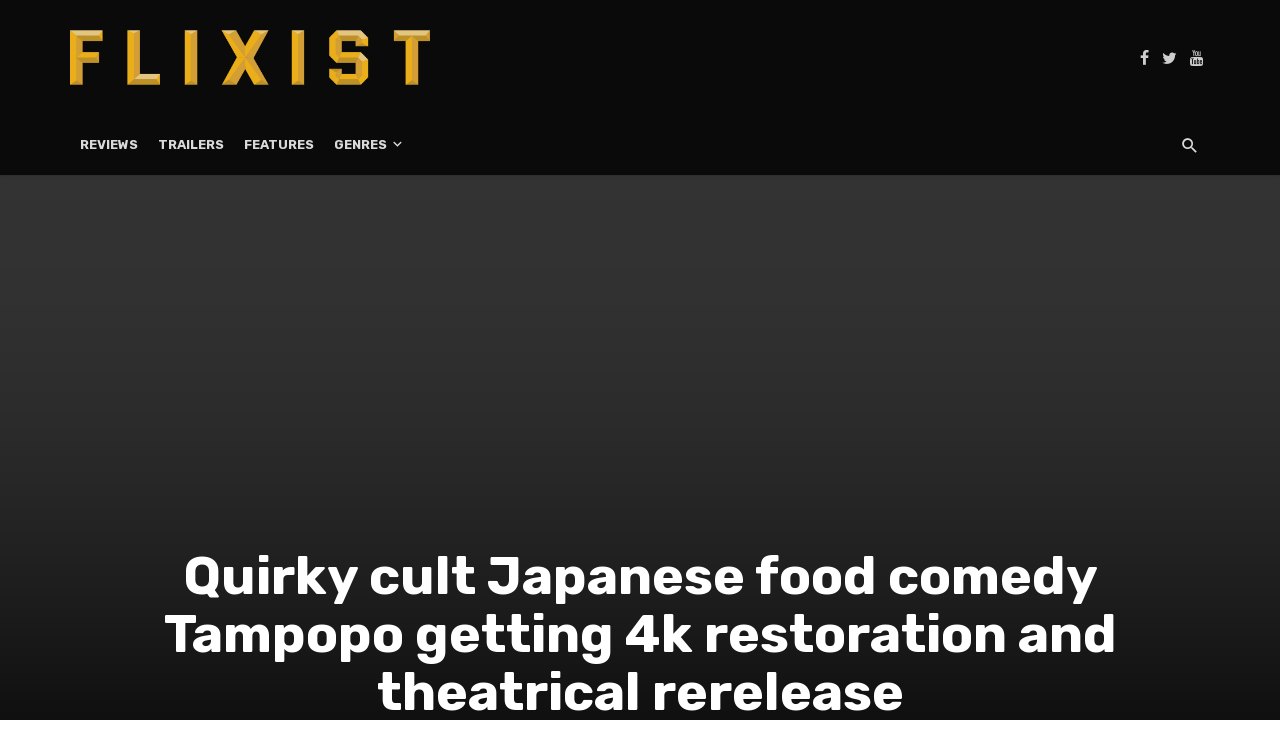

--- FILE ---
content_type: text/html; charset=utf-8
request_url: https://disqus.com/embed/comments/?base=default&f=flixist&t_i=34594%20https%3A%2F%2Fwww.flixist.com%2F%3Fp%3D34594&t_u=https%3A%2F%2Fwww.flixist.com%2Fquirky-cult-japanese-food-comedy-tampopo-getting-4k-restoration-and-theatrical-rerelease%2F&t_e=Quirky%20cult%20Japanese%20food%20comedy%20Tampopo%20getting%204k%20restoration%20and%20theatrical%20rerelease&t_d=Quirky%20cult%20Japanese%20food%20comedy%20Tampopo%20getting%204k%20restoration%20and%20theatrical%20rerelease&t_t=Quirky%20cult%20Japanese%20food%20comedy%20Tampopo%20getting%204k%20restoration%20and%20theatrical%20rerelease&s_o=default
body_size: 2411
content:
<!DOCTYPE html>

<html lang="en" dir="ltr" class="not-supported type-">

<head>
    <title>Disqus Comments</title>

    
    <meta name="viewport" content="width=device-width, initial-scale=1, maximum-scale=1, user-scalable=no">
    <meta http-equiv="X-UA-Compatible" content="IE=edge"/>

    <style>
        .alert--warning {
            border-radius: 3px;
            padding: 10px 15px;
            margin-bottom: 10px;
            background-color: #FFE070;
            color: #A47703;
        }

        .alert--warning a,
        .alert--warning a:hover,
        .alert--warning strong {
            color: #A47703;
            font-weight: bold;
        }

        .alert--error p,
        .alert--warning p {
            margin-top: 5px;
            margin-bottom: 5px;
        }
        
        </style>
    
    <style>
        
        html, body {
            overflow-y: auto;
            height: 100%;
        }
        

        #error {
            display: none;
        }

        .clearfix:after {
            content: "";
            display: block;
            height: 0;
            clear: both;
            visibility: hidden;
        }

        
    </style>

</head>
<body>
    

    
    <div id="error" class="alert--error">
        <p>We were unable to load Disqus. If you are a moderator please see our <a href="https://docs.disqus.com/help/83/"> troubleshooting guide</a>. </p>
    </div>

    
    <script type="text/json" id="disqus-forumData">{"session":{"canModerate":false,"audienceSyncVerified":false,"canReply":true,"mustVerify":false,"recaptchaPublicKey":"6LfHFZceAAAAAIuuLSZamKv3WEAGGTgqB_E7G7f3","mustVerifyEmail":false},"forum":{"aetBannerConfirmation":"Thanks for subscribing to email updates from Flixist! If you'd like to unsubscribe, there will be a link in emails you receive from Flixist.","founder":"7646790","twitterName":"flixist","commentsLinkOne":"1","guidelines":null,"disableDisqusBrandingOnPolls":false,"commentsLinkZero":"0","disableDisqusBranding":false,"id":"flixist","createdAt":"2011-07-20T22:35:39.180746","category":"Culture","aetBannerEnabled":true,"aetBannerTitle":"Like this article?","raw_guidelines":null,"initialCommentCount":null,"votingType":null,"daysUnapproveNewUsers":null,"installCompleted":true,"moderatorBadgeText":null,"commentPolicyText":"Welcome to our community! The #1 Rule: Please be respectful. We can't all agree, but never make it personal.","aetEnabled":false,"channel":null,"sort":1,"description":"\u003cp>The Movie Blogger's Community\u003c/p>","organizationHasBadges":true,"newPolicy":true,"raw_description":"The Movie Blogger's Community","customFont":null,"language":"en","adsReviewStatus":1,"commentsPlaceholderTextEmpty":null,"daysAlive":0,"forumCategory":{"date_added":"2016-01-28T01:54:31","id":3,"name":"Culture"},"linkColor":null,"colorScheme":"auto","pk":"925775","commentsPlaceholderTextPopulated":null,"permissions":{},"commentPolicyLink":"https://www.destructoid.com/privacy-policy-and-general-site-support-28114.phtml","aetBannerDescription":"Subscribe to Flixist to receive daily updates of the latest articles delivered straight to your inbox.","favicon":{"permalink":"https://disqus.com/api/forums/favicons/flixist.jpg","cache":"https://c.disquscdn.com/uploads/forums/92/5775/favicon.png"},"name":"Flixist","commentsLinkMultiple":"{num}","settings":{"threadRatingsEnabled":false,"adsDRNativeEnabled":false,"behindClickEnabled":false,"disable3rdPartyTrackers":false,"adsVideoEnabled":false,"adsProductVideoEnabled":false,"adsPositionBottomEnabled":false,"ssoRequired":false,"contextualAiPollsEnabled":false,"unapproveLinks":false,"adsPositionRecommendationsEnabled":false,"adsEnabled":false,"adsProductLinksThumbnailsEnabled":true,"hasCustomAvatar":true,"organicDiscoveryEnabled":false,"adsProductDisplayEnabled":false,"adsProductLinksEnabled":false,"audienceSyncEnabled":false,"threadReactionsEnabled":false,"linkAffiliationEnabled":false,"adsPositionAiPollsEnabled":false,"disableSocialShare":false,"adsPositionTopEnabled":false,"adsProductStoriesEnabled":false,"sidebarEnabled":false,"adultContent":false,"allowAnonVotes":false,"gifPickerEnabled":true,"mustVerify":true,"badgesEnabled":false,"mustVerifyEmail":true,"allowAnonPost":true,"unapproveNewUsersEnabled":false,"mediaembedEnabled":true,"aiPollsEnabled":false,"userIdentityDisabled":false,"adsPositionPollEnabled":false,"discoveryLocked":true,"validateAllPosts":false,"adsSettingsLocked":true,"isVIP":true,"adsPositionInthreadEnabled":false},"organizationId":127,"typeface":"auto","url":"http://www.flixist.com","daysThreadAlive":0,"avatar":{"small":{"permalink":"https://disqus.com/api/forums/avatars/flixist.jpg?size=32","cache":"https://c.disquscdn.com/uploads/forums/92/5775/avatar32.jpg?1281549414"},"large":{"permalink":"https://disqus.com/api/forums/avatars/flixist.jpg?size=92","cache":"https://c.disquscdn.com/uploads/forums/92/5775/avatar92.jpg?1281549414"}},"signedUrl":"http://disq.us/?url=http%3A%2F%2Fwww.flixist.com&key=o3vib__icoIIlI9rVFJmIQ"}}</script>

    <div id="postCompatContainer"></div>


    <div id="fixed-content"></div>

    
        <script type="text/javascript">
          var embedv2assets = window.document.createElement('script');
          embedv2assets.src = 'https://c.disquscdn.com/embedv2/latest/embedv2.js';
          embedv2assets.async = true;

          window.document.body.appendChild(embedv2assets);
        </script>
    



    
</body>
</html>
